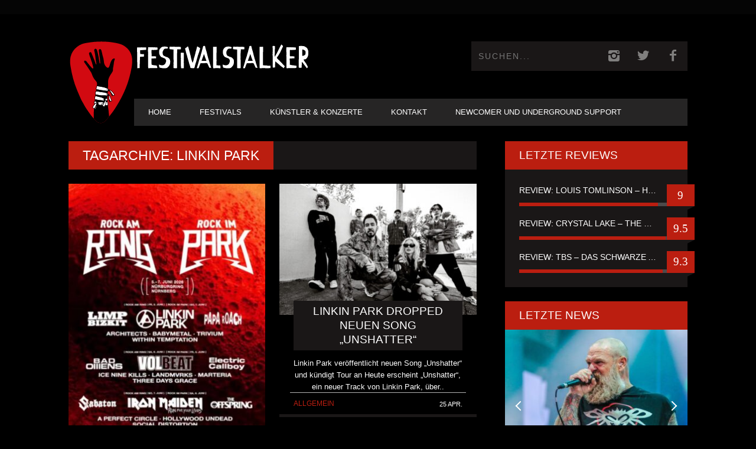

--- FILE ---
content_type: text/html; charset=UTF-8
request_url: https://www.festivalstalker.de/tag/linkin-park/
body_size: 14839
content:
<!DOCTYPE html> <!--[if lt IE 7]><html class="lt-ie9 lt-ie8 lt-ie7" lang="de"> <![endif]--> <!--[if IE 7]><html class="lt-ie9 lt-ie8" lang="de"> <![endif]--> <!--[if IE 8]><html class="lt-ie9" lang="de"> <![endif]--> <!--[if gt IE 8]><!--><html lang="de"> <!--<![endif]--><head><meta http-equiv="content-type" content="text/html; charset=UTF-8"><meta charset="UTF-8"><meta name="viewport" content="width=device-width, initial-scale=1"><link media="all" href="https://www.festivalstalker.de/wp-content/cache/autoptimize/css/autoptimize_1742aeef6cf572952a791290fd209279.css" rel="stylesheet"><title>Linkin Park -</title><link rel="profile" href="https://gmpg.org/xfn/11"><link rel="pingback" href="https://www.festivalstalker.de/xmlrpc.php"><meta http-equiv="X-UA-Compatible" content="IE=edge,chrome=1"><meta name="HandheldFriendly" content="True"><meta name="apple-touch-fullscreen" content="yes" /><meta name="MobileOptimized" content="320"><link rel="pingback" href="https://www.festivalstalker.de/xmlrpc.php"><meta name='robots' content='index, follow, max-image-preview:large, max-snippet:-1, max-video-preview:-1' /><link rel="canonical" href="https://www.festivalstalker.de/tag/linkin-park/" /><meta property="og:locale" content="de_DE" /><meta property="og:type" content="article" /><meta property="og:title" content="Linkin Park -" /><meta property="og:url" content="https://www.festivalstalker.de/tag/linkin-park/" /><meta property="og:site_name" content="Festival &amp; Konzerte Online Magazin" /><meta name="twitter:card" content="summary_large_image" /><meta name="twitter:site" content="@festivalstalker" /> <script type="application/ld+json" class="yoast-schema-graph">{"@context":"https://schema.org","@graph":[{"@type":"CollectionPage","@id":"https://www.festivalstalker.de/tag/linkin-park/","url":"https://www.festivalstalker.de/tag/linkin-park/","name":"Linkin Park -","isPartOf":{"@id":"https://www.festivalstalker.de/#website"},"primaryImageOfPage":{"@id":"https://www.festivalstalker.de/tag/linkin-park/#primaryimage"},"image":{"@id":"https://www.festivalstalker.de/tag/linkin-park/#primaryimage"},"thumbnailUrl":"https://www.festivalstalker.de/wp-content/uploads/2025/09/whatsapp-bild-2025-09-23-um-12.57.10_4f64f7af.jpg","breadcrumb":{"@id":"https://www.festivalstalker.de/tag/linkin-park/#breadcrumb"},"inLanguage":"de"},{"@type":"ImageObject","inLanguage":"de","@id":"https://www.festivalstalker.de/tag/linkin-park/#primaryimage","url":"https://www.festivalstalker.de/wp-content/uploads/2025/09/whatsapp-bild-2025-09-23-um-12.57.10_4f64f7af.jpg","contentUrl":"https://www.festivalstalker.de/wp-content/uploads/2025/09/whatsapp-bild-2025-09-23-um-12.57.10_4f64f7af.jpg","width":1060,"height":1600},{"@type":"BreadcrumbList","@id":"https://www.festivalstalker.de/tag/linkin-park/#breadcrumb","itemListElement":[{"@type":"ListItem","position":1,"name":"Startseite","item":"https://www.festivalstalker.de/"},{"@type":"ListItem","position":2,"name":"Linkin Park"}]},{"@type":"WebSite","@id":"https://www.festivalstalker.de/#website","url":"https://www.festivalstalker.de/","name":"Festival &amp; Konzerte Online Magazin","description":"Festivalstalker","publisher":{"@id":"https://www.festivalstalker.de/#organization"},"potentialAction":[{"@type":"SearchAction","target":{"@type":"EntryPoint","urlTemplate":"https://www.festivalstalker.de/?s={search_term_string}"},"query-input":{"@type":"PropertyValueSpecification","valueRequired":true,"valueName":"search_term_string"}}],"inLanguage":"de"},{"@type":"Organization","@id":"https://www.festivalstalker.de/#organization","name":"Festivalstalker","url":"https://www.festivalstalker.de/","logo":{"@type":"ImageObject","inLanguage":"de","@id":"https://www.festivalstalker.de/#/schema/logo/image/","url":"https://www.festivalstalker.de/wp-content/uploads/2021/06/festivalstalker_logo-1.png","contentUrl":"https://www.festivalstalker.de/wp-content/uploads/2021/06/festivalstalker_logo-1.png","width":1111,"height":179,"caption":"Festivalstalker"},"image":{"@id":"https://www.festivalstalker.de/#/schema/logo/image/"},"sameAs":["https://www.facebook.com/festivalstalker","https://x.com/festivalstalker","https://www.instagram.com/festivalstalker_official"]}]}</script> <link rel="alternate" type="application/rss+xml" title="Festival &amp; Konzerte Online Magazin &raquo; Feed" href="https://www.festivalstalker.de/feed/" /><link rel="alternate" type="application/rss+xml" title="Festival &amp; Konzerte Online Magazin &raquo; Linkin Park Schlagwort-Feed" href="https://www.festivalstalker.de/tag/linkin-park/feed/" /> <script type="text/javascript">window._wpemojiSettings = {"baseUrl":"https:\/\/s.w.org\/images\/core\/emoji\/14.0.0\/72x72\/","ext":".png","svgUrl":"https:\/\/s.w.org\/images\/core\/emoji\/14.0.0\/svg\/","svgExt":".svg","source":{"concatemoji":"https:\/\/www.festivalstalker.de\/wp-includes\/js\/wp-emoji-release.min.js?ver=5c494c8704b3406b41752c5032c9da7e"}};
/*! This file is auto-generated */
!function(i,n){var o,s,e;function c(e){try{var t={supportTests:e,timestamp:(new Date).valueOf()};sessionStorage.setItem(o,JSON.stringify(t))}catch(e){}}function p(e,t,n){e.clearRect(0,0,e.canvas.width,e.canvas.height),e.fillText(t,0,0);var t=new Uint32Array(e.getImageData(0,0,e.canvas.width,e.canvas.height).data),r=(e.clearRect(0,0,e.canvas.width,e.canvas.height),e.fillText(n,0,0),new Uint32Array(e.getImageData(0,0,e.canvas.width,e.canvas.height).data));return t.every(function(e,t){return e===r[t]})}function u(e,t,n){switch(t){case"flag":return n(e,"\ud83c\udff3\ufe0f\u200d\u26a7\ufe0f","\ud83c\udff3\ufe0f\u200b\u26a7\ufe0f")?!1:!n(e,"\ud83c\uddfa\ud83c\uddf3","\ud83c\uddfa\u200b\ud83c\uddf3")&&!n(e,"\ud83c\udff4\udb40\udc67\udb40\udc62\udb40\udc65\udb40\udc6e\udb40\udc67\udb40\udc7f","\ud83c\udff4\u200b\udb40\udc67\u200b\udb40\udc62\u200b\udb40\udc65\u200b\udb40\udc6e\u200b\udb40\udc67\u200b\udb40\udc7f");case"emoji":return!n(e,"\ud83e\udef1\ud83c\udffb\u200d\ud83e\udef2\ud83c\udfff","\ud83e\udef1\ud83c\udffb\u200b\ud83e\udef2\ud83c\udfff")}return!1}function f(e,t,n){var r="undefined"!=typeof WorkerGlobalScope&&self instanceof WorkerGlobalScope?new OffscreenCanvas(300,150):i.createElement("canvas"),a=r.getContext("2d",{willReadFrequently:!0}),o=(a.textBaseline="top",a.font="600 32px Arial",{});return e.forEach(function(e){o[e]=t(a,e,n)}),o}function t(e){var t=i.createElement("script");t.src=e,t.defer=!0,i.head.appendChild(t)}"undefined"!=typeof Promise&&(o="wpEmojiSettingsSupports",s=["flag","emoji"],n.supports={everything:!0,everythingExceptFlag:!0},e=new Promise(function(e){i.addEventListener("DOMContentLoaded",e,{once:!0})}),new Promise(function(t){var n=function(){try{var e=JSON.parse(sessionStorage.getItem(o));if("object"==typeof e&&"number"==typeof e.timestamp&&(new Date).valueOf()<e.timestamp+604800&&"object"==typeof e.supportTests)return e.supportTests}catch(e){}return null}();if(!n){if("undefined"!=typeof Worker&&"undefined"!=typeof OffscreenCanvas&&"undefined"!=typeof URL&&URL.createObjectURL&&"undefined"!=typeof Blob)try{var e="postMessage("+f.toString()+"("+[JSON.stringify(s),u.toString(),p.toString()].join(",")+"));",r=new Blob([e],{type:"text/javascript"}),a=new Worker(URL.createObjectURL(r),{name:"wpTestEmojiSupports"});return void(a.onmessage=function(e){c(n=e.data),a.terminate(),t(n)})}catch(e){}c(n=f(s,u,p))}t(n)}).then(function(e){for(var t in e)n.supports[t]=e[t],n.supports.everything=n.supports.everything&&n.supports[t],"flag"!==t&&(n.supports.everythingExceptFlag=n.supports.everythingExceptFlag&&n.supports[t]);n.supports.everythingExceptFlag=n.supports.everythingExceptFlag&&!n.supports.flag,n.DOMReady=!1,n.readyCallback=function(){n.DOMReady=!0}}).then(function(){return e}).then(function(){var e;n.supports.everything||(n.readyCallback(),(e=n.source||{}).concatemoji?t(e.concatemoji):e.wpemoji&&e.twemoji&&(t(e.twemoji),t(e.wpemoji)))}))}((window,document),window._wpemojiSettings);</script> <link rel='stylesheet' id='dashicons-css' href='https://www.festivalstalker.de/wp-includes/css/dashicons.min.css?ver=5c494c8704b3406b41752c5032c9da7e' type='text/css' media='all' /> <script type="text/javascript" src="https://www.festivalstalker.de/wp-includes/js/jquery/jquery.min.js?ver=3.7.1" id="jquery-core-js"></script> <link rel="https://api.w.org/" href="https://www.festivalstalker.de/wp-json/" /><link rel="alternate" type="application/json" href="https://www.festivalstalker.de/wp-json/wp/v2/tags/634" /><link rel="EditURI" type="application/rsd+xml" title="RSD" href="https://www.festivalstalker.de/xmlrpc.php?rsd" /><link rel="preconnect" href="https://fonts.googleapis.com"><link rel="preconnect" href="https://fonts.gstatic.com"><meta name="follow.[base64]" content="1EGNGx2TtmbG4c4mJ6mr"/> <script>(function(h,o,t,j,a,r){
			h.hj=h.hj||function(){(h.hj.q=h.hj.q||[]).push(arguments)};
			h._hjSettings={hjid:1586883,hjsv:5};
			a=o.getElementsByTagName('head')[0];
			r=o.createElement('script');r.async=1;
			r.src=t+h._hjSettings.hjid+j+h._hjSettings.hjsv;
			a.appendChild(r);
		})(window,document,'//static.hotjar.com/c/hotjar-','.js?sv=');</script> <link rel='icon' href="https://www.festivalstalker.de/wp-content/uploads/2023/03/festivalstalker_logo_quer_2.png" ><link rel="apple-touch-icon" href="https://www.festivalstalker.de/wp-content/uploads/2023/03/festivalstalker_logo_quer_2.png" ><meta name="msapplication-TileColor" content="#f01d4f"><meta name="msapplication-TileImage" content="https://www.festivalstalker.de/wp-content/uploads/2023/03/festivalstalker_logo_quer_2.png" ><link rel="canonical" href="https://www.festivalstalker.de/tag/linkin-park/" /><meta property="fb:admins" content="JustinHerschfeld"/><meta property="og:site_name" content="Festival &amp; Konzerte Online Magazin"/><meta property="og:url" content="https://www.festivalstalker.de/tag/linkin-park/"/><meta property="og:title" content="Linkin Park -" /><meta name="onesignal" content="wordpress-plugin"/> <script>window.OneSignalDeferred = window.OneSignalDeferred || [];

      OneSignalDeferred.push(function(OneSignal) {
        var oneSignal_options = {};
        window._oneSignalInitOptions = oneSignal_options;

        oneSignal_options['serviceWorkerParam'] = { scope: '/' };
oneSignal_options['serviceWorkerPath'] = 'OneSignalSDKWorker.js.php';

        OneSignal.Notifications.setDefaultUrl("https://www.festivalstalker.de");

        oneSignal_options['wordpress'] = true;
oneSignal_options['appId'] = '2c9f0403-78f1-4a21-92ed-f9fdc51ef3d8';
oneSignal_options['allowLocalhostAsSecureOrigin'] = true;
oneSignal_options['welcomeNotification'] = { };
oneSignal_options['welcomeNotification']['title'] = "FESTIVALSTALKER";
oneSignal_options['welcomeNotification']['message'] = "Danke für dein Push Abo";
oneSignal_options['path'] = "https://www.festivalstalker.de/wp-content/plugins/onesignal-free-web-push-notifications/sdk_files/";
oneSignal_options['safari_web_id'] = "web.onesignal.auto.2eb33d58-6740-481f-b49f-67bae0b73a06";
oneSignal_options['promptOptions'] = { };
oneSignal_options['promptOptions']['actionMessage'] = "Push Benachrichtigungen nutzen?";
oneSignal_options['promptOptions']['exampleNotificationTitleDesktop'] = "Beispiel einer Push Benachrichtigung";
oneSignal_options['promptOptions']['exampleNotificationMessageDesktop'] = "Push Benachrichtigung werden angezeigt";
oneSignal_options['promptOptions']['exampleNotificationTitleMobile'] = "Push Benachrichtigung Beispiel";
oneSignal_options['promptOptions']['exampleNotificationMessageMobile'] = "Push Benachrichtigung werden angezeigt";
oneSignal_options['promptOptions']['exampleNotificationCaption'] = "(Push Benachrichtigung können jederzeit deaktiviert werden)";
oneSignal_options['promptOptions']['acceptButtonText'] = "WEITER";
oneSignal_options['promptOptions']['cancelButtonText'] = "NEIN DANKE";
oneSignal_options['promptOptions']['siteName'] = "https://www.festivalstalker.de/";
oneSignal_options['promptOptions']['autoAcceptTitle'] = "JA ABONNIEREN";
oneSignal_options['notifyButton'] = { };
oneSignal_options['notifyButton']['enable'] = true;
oneSignal_options['notifyButton']['position'] = 'bottom-left';
oneSignal_options['notifyButton']['theme'] = 'default';
oneSignal_options['notifyButton']['size'] = 'medium';
oneSignal_options['notifyButton']['displayPredicate'] = function() {
              return !OneSignal.User.PushSubscription.optedIn;
            };
oneSignal_options['notifyButton']['showCredit'] = true;
oneSignal_options['notifyButton']['text'] = {};
oneSignal_options['notifyButton']['text']['tip.state.unsubscribed'] = 'Push Benachrichtigungen abonnieren';
oneSignal_options['notifyButton']['text']['tip.state.subscribed'] = 'Push Benachrichtigungen abonniert';
oneSignal_options['notifyButton']['text']['tip.state.blocked'] = 'Du hast Push Benachrichtigungen geblockt';
oneSignal_options['notifyButton']['text']['message.action.subscribed'] = 'Danke für dein Interesse';
oneSignal_options['notifyButton']['text']['message.action.resubscribed'] = 'Push Benachrichtigungen sind abonniert';
oneSignal_options['notifyButton']['text']['message.action.unsubscribed'] = 'Push Benachrichtigungen sind deaktiviert';
oneSignal_options['notifyButton']['text']['dialog.main.title'] = 'Push Benachrichtigungen managen';
oneSignal_options['notifyButton']['text']['dialog.main.button.subscribe'] = 'ABONNIEREN';
oneSignal_options['notifyButton']['text']['dialog.main.button.unsubscribe'] = 'NICHT ABONNIEREN';
oneSignal_options['notifyButton']['text']['dialog.blocked.title'] = 'Push Benachrichtigungen entblocken';
oneSignal_options['notifyButton']['text']['dialog.blocked.message'] = 'Ändere die Einstellung der Push Benachrichtigungen';
              OneSignal.init(window._oneSignalInitOptions);
                    });

      function documentInitOneSignal() {
        var oneSignal_elements = document.getElementsByClassName("OneSignal-prompt");

        var oneSignalLinkClickHandler = function(event) { OneSignal.Notifications.requestPermission(); event.preventDefault(); };        for(var i = 0; i < oneSignal_elements.length; i++)
          oneSignal_elements[i].addEventListener('click', oneSignalLinkClickHandler, false);
      }

      if (document.readyState === 'complete') {
           documentInitOneSignal();
      }
      else {
           window.addEventListener("load", function(event){
               documentInitOneSignal();
          });
      }</script> <script type="text/javascript">;(function($){
                                            
})(jQuery);</script> <link rel="icon" type="image/x-icon" href="/rebranding/favicon.ico"><link rel="apple-touch-icon" href="/rebranding/apple-touch-icon.png"></head><body data-rsssl=1 class="archive tag tag-linkin-park tag-634 custom-background  sticky-nav sfsi_actvite_theme_default" itemscope itemtype="http://schema.org/WebPage"><div class="pace"><div class="pace-activity"></div></div><div id="page"><nav class="navigation  navigation--mobile  overthrow"><h2 class="accessibility">Primäre Mobile Navigation</h2><div class="search-form  push-half--top  push--bottom  soft--bottom"><form class="form-search" method="get" action="https://www.festivalstalker.de/" role="search"> <input class="search-query" type="text" name="s" id="s" placeholder="Suchen..." autocomplete="off" value="" /><button class="btn search-submit" id="searchsubmit"><i class="icon-search"></i></button></form></div><ul id="menu-header-menu" class="nav  nav--main"><li id="menu-item-169" class="menu-item menu-item-type-post_type menu-item-object-page menu-item-home menu-item-169"><a href="https://www.festivalstalker.de/">Home</a></li><li id="menu-item-548" class="menu-item menu-item-type-taxonomy menu-item-object-category menu-item-548"><a href="https://www.festivalstalker.de/category/festivals/">Festivals</a></li><li id="menu-item-549" class="menu-item menu-item-type-taxonomy menu-item-object-category menu-item-has-children menu-item-549"><a href="https://www.festivalstalker.de/category/konzerte/">Künstler &amp; Konzerte</a><ul class="sub-menu"><li id="menu-item-551" class="menu-item menu-item-type-taxonomy menu-item-object-category menu-item-551"><a href="https://www.festivalstalker.de/category/reviews/">Album Review</a></li><li id="menu-item-20500" class="menu-item menu-item-type-taxonomy menu-item-object-category menu-item-20500"><a href="https://www.festivalstalker.de/category/konzert-review/">Konzert Review</a></li><li id="menu-item-550" class="menu-item menu-item-type-taxonomy menu-item-object-category menu-item-550"><a href="https://www.festivalstalker.de/category/fsempfiehlt/">Newcomer Empfehlungen</a></li><li id="menu-item-546" class="menu-item menu-item-type-taxonomy menu-item-object-category menu-item-546"><a href="https://www.festivalstalker.de/category/fotos/">Fotos</a></li><li id="menu-item-552" class="menu-item menu-item-type-taxonomy menu-item-object-category menu-item-552"><a href="https://www.festivalstalker.de/category/videos/">Videos</a></li><li id="menu-item-547" class="menu-item menu-item-type-taxonomy menu-item-object-category menu-item-547"><a href="https://www.festivalstalker.de/category/interviews/">Interviews</a></li><li id="menu-item-20124" class="menu-item menu-item-type-taxonomy menu-item-object-category menu-item-20124"><a href="https://www.festivalstalker.de/category/stalkerstories/">Stalkerstories</a></li></ul></li><li id="menu-item-553" class="menu-item menu-item-type-post_type menu-item-object-page menu-item-553"><a href="https://www.festivalstalker.de/contact/">Kontakt</a></li><li id="menu-item-66211" class="menu-item menu-item-type-post_type menu-item-object-page menu-item-66211"><a href="https://www.festivalstalker.de/newcomer-und-underground-support/">Newcomer und Underground Support</a></li></ul></nav><div class="wrapper"><header class="header header--type1"><nav class="navigation  navigation--top"><div class="container"><h2 class="accessibility">Sekundäre Navigation</h2><div class="grid"><div class="grid__item one-half"></div><div class="grid__item one-half"></div></div></div></nav><div class="container" style="display: flex;"> <img src="/rebranding/icon.svg" id="fsicon" style="height: 200px; width: auto; margin-top: 15px;" /><div><div class="site-header flexbox"><div class="site-header__branding flexbox__item one-half"> <a class="site-logo site-logo--image" style="display: flex; outline-style: none;" href="https://www.festivalstalker.de" title="Festival &amp; Konzerte Online Magazin"> <img src="/rebranding/icon.svg" id="fsmobil"/> <img src="/rebranding/text.svg" rel="logo" alt="Festival &amp; Konzerte Online Magazin"/> </a></div><div class="header-bar-container flexbox__item one-half split"><ul class="header-bar nav flush--bottom"><li class="search-item"><form class="form-search" method="get" action="https://www.festivalstalker.de/" role="search"> <input class="search-query" type="text" name="s" id="s" placeholder="Suchen..." autocomplete="off" value="" /><button class="btn search-submit" id="searchsubmit"><i class="icon-search"></i></button></form></li><li> <a class="social-icon-link" href="https://www.instagram.com/festivalstalker_official/" target="_blank"> <i class="pixcode  pixcode--icon  icon-e-instagram square"></i> </a></li><li> <a class="social-icon-link" href="https://twitter.com/festivalstalker" target="_blank"> <i class="pixcode  pixcode--icon  icon-e-twitter square"></i> </a></li><li> <a class="social-icon-link" href="https://www.facebook.com/festivalstalker/" target="_blank"> <i class="pixcode  pixcode--icon  icon-e-facebook square"></i> </a></li></ul></div></div><div class="site-navigation__trigger js-nav-trigger"><span class="nav-icon"></span></div><hr class="nav-top-separator separator separator--subsection flush--bottom" /><nav class="navigation  navigation--main  js-navigation--main"><h2 class="accessibility">Haupt-Navigation</h2><div class="nav--main__wrapper  js-sticky"><ul id="menu-header-menu-1" class="nav  nav--main  js-nav--main"><li id="nav--top__item-169" class="nav__item depth-0 menu-item menu-item-type-post_type menu-item-object-page menu-item-home hidden"><a href="https://www.festivalstalker.de/" class="menu-link main-menu-link">Home</a></li><li id="nav--top__item-548" class="nav__item depth-0 menu-item menu-item-type-taxonomy menu-item-object-category hidden"><a href="https://www.festivalstalker.de/category/festivals/" class="menu-link main-menu-link">Festivals</a></li><li id="nav--top__item-549" class="nav__item depth-0 menu-item menu-item-type-taxonomy menu-item-object-category menu-item-has-children menu-item--parent hidden nav__item--relative"> <a href="https://www.festivalstalker.de/category/konzerte/" class="menu-link main-menu-link">Künstler &amp; Konzerte</a><ul class="nav nav--stacked nav--sub-menu sub-menu"><li id="nav--top__item-551" class="nav__item depth-1 menu-item menu-item-type-taxonomy menu-item-object-category hidden"><a href="https://www.festivalstalker.de/category/reviews/" class="menu-link sub-menu-link">Album Review</a></li><li id="nav--top__item-20500" class="nav__item depth-1 menu-item menu-item-type-taxonomy menu-item-object-category hidden"><a href="https://www.festivalstalker.de/category/konzert-review/" class="menu-link sub-menu-link">Konzert Review</a></li><li id="nav--top__item-550" class="nav__item depth-1 menu-item menu-item-type-taxonomy menu-item-object-category hidden"><a href="https://www.festivalstalker.de/category/fsempfiehlt/" class="menu-link sub-menu-link">Newcomer Empfehlungen</a></li><li id="nav--top__item-546" class="nav__item depth-1 menu-item menu-item-type-taxonomy menu-item-object-category hidden"><a href="https://www.festivalstalker.de/category/fotos/" class="menu-link sub-menu-link">Fotos</a></li><li id="nav--top__item-552" class="nav__item depth-1 menu-item menu-item-type-taxonomy menu-item-object-category hidden"><a href="https://www.festivalstalker.de/category/videos/" class="menu-link sub-menu-link">Videos</a></li><li id="nav--top__item-547" class="nav__item depth-1 menu-item menu-item-type-taxonomy menu-item-object-category hidden"><a href="https://www.festivalstalker.de/category/interviews/" class="menu-link sub-menu-link">Interviews</a></li><li id="nav--top__item-20124" class="nav__item depth-1 menu-item menu-item-type-taxonomy menu-item-object-category hidden"><a href="https://www.festivalstalker.de/category/stalkerstories/" class="menu-link sub-menu-link">Stalkerstories</a></li></ul></li><li id="nav--top__item-553" class="nav__item depth-0 menu-item menu-item-type-post_type menu-item-object-page hidden"><a href="https://www.festivalstalker.de/contact/" class="menu-link main-menu-link">Kontakt</a></li><li id="nav--top__item-66211" class="nav__item depth-0 menu-item menu-item-type-post_type menu-item-object-page hidden"><a href="https://www.festivalstalker.de/newcomer-und-underground-support/" class="menu-link main-menu-link">Newcomer und Underground Support</a></li></ul></div></nav></div></div></header><div id="main" class="container container--main"><div class="grid"><div class="grid__item  two-thirds  palm-one-whole"><div class="heading  heading--main"><h2 class="hN">Tagarchive: Linkin Park</h2></div><div class="grid  masonry" data-columns><div class="masonry__item"><article class="article article--grid post-111633 post type-post status-publish format-standard has-post-thumbnail hentry category-allgemein category-festivals category-konzerte category-news tag-electric-callboy tag-festival tag-iron-maiden tag-limp-bizkit tag-lineup tag-linkin-park tag-offspring tag-papa-roach tag-rock-am-ring tag-rock-im-park tag-sabaton tag-volbeat"><div class="article--grid__header"> <a href="https://www.festivalstalker.de/rock-im-park-und-rock-am-ring-erste-bandwelle/"><div class="article--grid__thumb article__featured-image"><div class="image-wrap" style="padding-top: 151.0447761194%"> <img data-src="https://www.festivalstalker.de/wp-content/uploads/2025/09/whatsapp-bild-2025-09-23-um-12.57.10_4f64f7af-335x506.jpg" alt="Rock im Park und Rock am Ring – erste Bandwelle"  class=" lazy " /></div></div><div class="article__title  article--grid__title flush--top"><h3 class="hN">Rock im Park und Rock am Ring – erste Bandwelle</h3></div> </a></div><div class="article--grid__body"><div class="article__content"> Die Ger&uuml;chtek&uuml;che hat ein Ende! Nach wochenlanger Spekulation haben wir nun Gewissheit. Die erste Bandwelle f&uuml;r Rock am Ring und..</div></div><div class="article__meta  article--grid__meta"><div class="split"><div class="split__title  article__category"> <a class="small-link" href="https://www.festivalstalker.de/category/allgemein/" title="Alle Artikel aus Allgemein">Allgemein</a></div><ul class="nav  article__meta-links"><li class="xpost_date"><i class="icon-time"></i> 23 Sep.</li></ul></div></div></article></div><div class="masonry__item"><article class="article article--grid post-98184 post type-post status-publish format-standard has-post-thumbnail hentry category-allgemein category-news category-song-album-release tag-linkin-park"><div class="article--grid__header"> <a href="https://www.festivalstalker.de/linkin-park-dropped-neuen-song-unshatter/"><div class="article--grid__thumb article__featured-image"><div class="image-wrap" style="padding-top: 66.567164179104%"> <img data-src="https://www.festivalstalker.de/wp-content/uploads/2025/04/shot_6c-335x223.jpeg" alt="Linkin Park dropped neuen Song „Unshatter“"  class=" lazy " /></div></div><div class="article__title  article--grid__title flush--top"><h3 class="hN">Linkin Park dropped neuen Song „Unshatter“</h3></div> </a></div><div class="article--grid__body"><div class="article__content"> Linkin Park ver&ouml;ffentlicht neuen Song &bdquo;Unshatter&ldquo; und k&uuml;ndigt Tour an Heute erscheint &bdquo;Unshatter&ldquo;, ein neuer Track von Linkin Park, &uuml;ber..</div></div><div class="article__meta  article--grid__meta"><div class="split"><div class="split__title  article__category"> <a class="small-link" href="https://www.festivalstalker.de/category/allgemein/" title="Alle Artikel aus Allgemein">Allgemein</a></div><ul class="nav  article__meta-links"><li class="xpost_date"><i class="icon-time"></i> 25 Apr.</li></ul></div></div></article></div><div class="masonry__item"><article class="article article--grid post-88777 post type-post status-publish format-standard has-post-thumbnail hentry category-allgemein category-konzerte category-news tag-linkin-park"><div class="article--grid__header"> <a href="https://www.festivalstalker.de/linkin-park-kommen-auf-from-zero-world-tour-2025/"><div class="article--grid__thumb article__featured-image"><div class="image-wrap" style="padding-top: 117.31343283582%"> <img data-src="https://www.festivalstalker.de/wp-content/uploads/2024/11/lp-335x393.jpg" alt="Linkin Park kommen auf From Zero World Tour 2025"  class=" lazy " /></div></div><div class="article__title  article--grid__title flush--top"><h3 class="hN">Linkin Park kommen auf From Zero World Tour 2025</h3></div> </a></div><div class="article--grid__body"><div class="article__content"> Linkin Park sind wieder als Band aktiv. Mehr als sieben Jahre nach dem Suizid von S&auml;nger Chester Bennington erscheint nun..</div></div><div class="article__meta  article--grid__meta"><div class="split"><div class="split__title  article__category"> <a class="small-link" href="https://www.festivalstalker.de/category/allgemein/" title="Alle Artikel aus Allgemein">Allgemein</a></div><ul class="nav  article__meta-links"><li class="xpost_date"><i class="icon-time"></i> 14 Nov.</li></ul></div></div></article></div><div class="masonry__item"><article class="article article--grid post-85800 post type-post status-publish format-standard has-post-thumbnail hentry category-allgemein category-konzerte category-videos tag-linkin-park"><div class="article--grid__header"> <a href="https://www.festivalstalker.de/linkin-park-kuendigen-neue-musik-und-tour-an/"><div class="article--grid__thumb article__featured-image"><div class="image-wrap" style="padding-top: 74.925373134328%"> <img data-src="https://www.festivalstalker.de/wp-content/uploads/2024/09/unnamed-4-335x251.jpg" alt="LINKIN PARK kündigen neue Musik und Tour an!"  class=" lazy " /></div></div><div class="article__title  article--grid__title flush--top"><h3 class="hN">LINKIN PARK kündigen neue Musik und Tour an!</h3></div> </a></div><div class="article--grid__body"><div class="article__content"> Sseit LINKIN PARK in ihren Socials einen geheimnisvollen Countdown starteten, gl&uuml;ht das Internet. Nun ist endlich der gro&szlig;e Moment der..</div></div><div class="article__meta  article--grid__meta"><div class="split"><div class="split__title  article__category"> <a class="small-link" href="https://www.festivalstalker.de/category/allgemein/" title="Alle Artikel aus Allgemein">Allgemein</a></div><ul class="nav  article__meta-links"><li class="xpost_date"><i class="icon-time"></i> 6 Sep.</li></ul></div></div></article></div><div class="masonry__item"><article class="article article--grid post-51342 post type-post status-publish format-standard has-post-thumbnail hentry category-allgemein category-news category-videos tag-linkin-park"><div class="article--grid__header"> <a href="https://www.festivalstalker.de/linkin-park-feiern-den-20-geburtstag-von-meteora-mit-einer-jubilaeumsedition/"><div class="article--grid__thumb article__featured-image"><div class="image-wrap" style="padding-top: 79.701492537313%"> <img data-src="https://www.festivalstalker.de/wp-content/uploads/2023/02/unnamed-4-335x267.jpg" alt="LINKIN PARK FEIERN DEN 20. GEBURTSTAG VON „METEORA“ MIT EINER JUBILÄUMSEDITION"  class=" lazy " /></div></div><div class="article__title  article--grid__title flush--top"><h3 class="hN">LINKIN PARK FEIERN DEN 20. GEBURTSTAG VON „METEORA“ MIT EINER JUBILÄUMSEDITION</h3></div> </a></div><div class="article--grid__body"><div class="article__content"> Zwei Jahrzehnte nach dem Erscheinen von &bdquo;Meteora&ldquo; feiern LINKIN PARK ihr Werk mit einer ganz besonderen Jubil&auml;umsedition. Die &bdquo;Meteora 20th..</div></div><div class="article__meta  article--grid__meta"><div class="split"><div class="split__title  article__category"> <a class="small-link" href="https://www.festivalstalker.de/category/allgemein/" title="Alle Artikel aus Allgemein">Allgemein</a></div><ul class="nav  article__meta-links"><li class="xpost_date"><i class="icon-time"></i> 13 Feb.</li></ul></div></div></article></div><div class="masonry__item"><article class="article article--grid post-24582 post type-post status-publish format-standard has-post-thumbnail hentry category-allgemein category-konzert-review category-konzerte category-news category-videos tag-linkin-park"><div class="article--grid__header"> <a href="https://www.festivalstalker.de/linkin-park-reacts-to-a-linkin-park-show-from-2001/"><div class="article--grid__thumb article__featured-image"><div class="image-wrap" style="padding-top: 100%"> <img data-src="https://www.festivalstalker.de/wp-content/uploads/2020/03/90786910_10158112005691788_1175399568137781248_o-335x335.jpg" alt="Linkin Park Reacts To A Linkin Park Show From 2001"  class=" lazy " /></div></div><div class="article__title  article--grid__title flush--top"><h3 class="hN">Linkin Park Reacts To A Linkin Park Show From 2001</h3></div> </a></div><div class="article--grid__body"><div class="article__content"> Wozu man durch die heimische Isolation in der Coronavirus-Krise so alles kommt&hellip; Archive durchst&ouml;bern und Konzertmitschnitte von fr&uuml;her anschauen beispielsweise!..</div></div><div class="article__meta  article--grid__meta"><div class="split"><div class="split__title  article__category"> <a class="small-link" href="https://www.festivalstalker.de/category/allgemein/" title="Alle Artikel aus Allgemein">Allgemein</a></div><ul class="nav  article__meta-links"><li class="xpost_date"><i class="icon-time"></i> 24 März</li></ul></div></div></article></div><div class="masonry__item"><article class="article article--grid post-6490 post type-post status-publish format-standard has-post-thumbnail hentry category-allgemein category-konzerte category-news tag-linkin-park tag-mike-shinoda tag-post-traumatic-tour"><div class="article--grid__header"> <a href="https://www.festivalstalker.de/mike-shinoda-eu-tour-2019/"><div class="article--grid__thumb article__featured-image"><div class="image-wrap" style="padding-top: 100%"> <img data-src="https://www.festivalstalker.de/wp-content/uploads/2019/03/52974569_10156509355923477_9164566594473426944_n-335x335.jpg" alt="Mike Shinoda (Linkin Park) EU Tour 2019"  class=" lazy " /></div></div><div class="article__title  article--grid__title flush--top"><h3 class="hN">Mike Shinoda (Linkin Park) EU Tour 2019</h3></div> </a></div><div class="article--grid__body"><div class="article__content"> Mike Shinoda ist mit seinem Soloalbum &bdquo;Post Traumatic&ldquo; wieder auf Europa Tour. Den Auftakt machte gestern die Columbia Halle in..</div></div><div class="article__meta  article--grid__meta"><div class="split"><div class="split__title  article__category"> <a class="small-link" href="https://www.festivalstalker.de/category/allgemein/" title="Alle Artikel aus Allgemein">Allgemein</a></div><ul class="nav  article__meta-links"><li class="xpost_date"><i class="icon-time"></i> 5 März</li></ul></div></div></article></div></div></div><div class="grid__item  one-third  palm-one-whole  sidebar"><div id="wpgrade_latest_reviews-7" class="widget  widget--main widget_wpgrade_latest_reviews"><div class="widget__title  widget--sidebar__title  flush--bottom"><h2 class="hN">Letzte Reviews</h2></div><ol class="reviews"><li class="review"><article> <a class="review__title" href="https://www.festivalstalker.de/how-did-i-get-here/">Review: Louis Tomlinson &#8211; How Did I Get Here</a> <span class="badge  badge--review">9</span><div class="progressbar"><div class="progressbar__progress" style="width: 90%;"></div></div></article></li><li class="review"><article> <a class="review__title" href="https://www.festivalstalker.de/review-crystal-lake-the-weight-of-sound/">Review: Crystal Lake &#8211; The Weight of Sound</a> <span class="badge  badge--review">9.5</span><div class="progressbar"><div class="progressbar__progress" style="width: 95%;"></div></div></article></li><li class="review"><article> <a class="review__title" href="https://www.festivalstalker.de/review-tbs-das-schwarze-album/">Review: TBS &#8211; Das Schwarze Album</a> <span class="badge  badge--review">9.3</span><div class="progressbar"><div class="progressbar__progress" style="width: 93%;"></div></div></article></li></ol></div><div id="wpgrade_posts_slider_widget-7" class="widget  widget--main widget_wpgrade_posts_slider_widget"><div class="widget__title  widget--sidebar__title"><h2 class="hN">Letzte News</h2></div><div class="pixslider  js-pixslider" data-autoheight data-arrows><div class="article  article--slider"><div class="image-wrap"> <img src="https://www.festivalstalker.de/wp-content/uploads/2025/06/exodus-rock-hard-festival-justin-herschfeld-23-335x256.jpg" alt="EXODUS geben ein Gewaltiges „3111“ und kündigen neues Album &#8222;Goliath&#8220; an" /></div><div class="article__title  article--slider__title"><h3 class="hN"><a href="https://www.festivalstalker.de/exodus-geben-ein-gewaltiges-3111-und-kuendigen-neues-album-goliath-an/">EXODUS geben ein Gewaltiges „3111“ und kündigen neues Album &#8222;Goliath&#8220; an</a></h3></div><div class="article__meta  article--slider__meta"><div class="split"><div class="split__title  article__category"> <a class="small-link" href="https://www.festivalstalker.de/category/allgemein/" title="Alle Artikel aus Allgemein">Allgemein</a></div><ul class="nav  article__meta-links"><li class="xpost_date"><i class="icon-time"></i> 22 Jan.</li></ul></div></div></div><div class="article  article--slider"><div class="image-wrap"> <img src="https://www.festivalstalker.de/wp-content/uploads/2025/10/architects-duesseldorf-7-335x256.jpg" alt="ARCHITECTS mit dem Video zu &#8222;BROKEN MIRROR“" /></div><div class="article__title  article--slider__title"><h3 class="hN"><a href="https://www.festivalstalker.de/architects-mit-dem-video-zu-broken-mirror/">ARCHITECTS mit dem Video zu &#8222;BROKEN MIRROR“</a></h3></div><div class="article__meta  article--slider__meta"><div class="split"><div class="split__title  article__category"> <a class="small-link" href="https://www.festivalstalker.de/category/allgemein/" title="Alle Artikel aus Allgemein">Allgemein</a></div><ul class="nav  article__meta-links"><li class="xpost_date"><i class="icon-time"></i> 22 Jan.</li></ul></div></div></div><div class="article  article--slider"><div class="image-wrap"> <img src="https://www.festivalstalker.de/wp-content/uploads/2023/10/sodom-turock-fest-justin-herschfeld-20-335x256.jpg" alt="Sodom veröffentlichen das Video zu &#8222;Jabba The Hut&#8220;" /></div><div class="article__title  article--slider__title"><h3 class="hN"><a href="https://www.festivalstalker.de/sodom-veroeffentlichen-das-video-zu-jabba-the-hut/">Sodom veröffentlichen das Video zu &#8222;Jabba The Hut&#8220;</a></h3></div><div class="article__meta  article--slider__meta"><div class="split"><div class="split__title  article__category"> <a class="small-link" href="https://www.festivalstalker.de/category/allgemein/" title="Alle Artikel aus Allgemein">Allgemein</a></div><ul class="nav  article__meta-links"><li class="xpost_date"><i class="icon-time"></i> 22 Jan.</li></ul></div></div></div><div class="article  article--slider"><div class="image-wrap"> <img src="https://www.festivalstalker.de/wp-content/uploads/2025/10/unnamed-23-335x256.jpg" alt="HEAVEN.EXE veröffentlicht schonungslose neue Single &#8222;There Is No God&#8220;" /></div><div class="article__title  article--slider__title"><h3 class="hN"><a href="https://www.festivalstalker.de/heaven-exe-veroeffentlicht-schonungslose-neue-single-there-is-no-god/">HEAVEN.EXE veröffentlicht schonungslose neue Single &#8222;There Is No God&#8220;</a></h3></div><div class="article__meta  article--slider__meta"><div class="split"><div class="split__title  article__category"> <a class="small-link" href="https://www.festivalstalker.de/category/allgemein/" title="Alle Artikel aus Allgemein">Allgemein</a></div><ul class="nav  article__meta-links"><li class="xpost_date"><i class="icon-time"></i> 22 Jan.</li></ul></div></div></div><div class="article  article--slider"><div class="image-wrap"> <img src="https://www.festivalstalker.de/wp-content/uploads/2026/01/345401-335x256.jpg" alt="Kind Kaputt &#8211; &#8222;Ins Blau&#8220; Album &#038; Tour" /></div><div class="article__title  article--slider__title"><h3 class="hN"><a href="https://www.festivalstalker.de/kind-kaputt-ins-blau-album-tour/">Kind Kaputt &#8211; &#8222;Ins Blau&#8220; Album &#038; Tour</a></h3></div><div class="article__meta  article--slider__meta"><div class="split"><div class="split__title  article__category"> <a class="small-link" href="https://www.festivalstalker.de/category/allgemein/" title="Alle Artikel aus Allgemein">Allgemein</a></div><ul class="nav  article__meta-links"><li class="xpost_date"><i class="icon-time"></i> 21 Jan.</li></ul></div></div></div></div></div></div></div></div></div><div class="site__stats"><div class="container"><ul class="stat-group nav nav--banner"><li> <a href="https://www.festivalstalker.de/2026/01/" class="stat"><dd class="stat__value" style="height:41.904761904762%;">88</dd><dt class="stat__title">Jan.</dt> </a></li><li> <a href="https://www.festivalstalker.de/2025/12/" class="stat"><dd class="stat__value" style="height:61.904761904762%;">130</dd><dt class="stat__title">Dez.</dt> </a></li><li> <a href="https://www.festivalstalker.de/2025/11/" class="stat"><dd class="stat__value" style="height:72.857142857143%;">153</dd><dt class="stat__title">Nov.</dt> </a></li><li> <a href="https://www.festivalstalker.de/2025/10/" class="stat"><dd class="stat__value" style="height:85.238095238095%;">179</dd><dt class="stat__title">Okt.</dt> </a></li><li> <a href="https://www.festivalstalker.de/2025/09/" class="stat"><dd class="stat__value" style="height:81.904761904762%;">172</dd><dt class="stat__title">Sep.</dt> </a></li><li> <a href="https://www.festivalstalker.de/2025/08/" class="stat"><dd class="stat__value" style="height:59.047619047619%;">124</dd><dt class="stat__title">Aug.</dt> </a></li><li> <a href="https://www.festivalstalker.de/2025/07/" class="stat"><dd class="stat__value" style="height:70%;">147</dd><dt class="stat__title">Juli</dt> </a></li><li> <a href="https://www.festivalstalker.de/2025/06/" class="stat"><dd class="stat__value" style="height:88.095238095238%;">185</dd><dt class="stat__title">Juni</dt> </a></li><li> <a href="https://www.festivalstalker.de/2025/05/" class="stat"><dd class="stat__value" style="height:93.333333333333%;">196</dd><dt class="stat__title">Mai</dt> </a></li><li> <a href="https://www.festivalstalker.de/2025/04/" class="stat"><dd class="stat__value" style="height:100%;">210</dd><dt class="stat__title">Apr.</dt> </a></li><li> <a href="https://www.festivalstalker.de/2025/03/" class="stat"><dd class="stat__value" style="height:67.619047619048%;">142</dd><dt class="stat__title">März</dt> </a></li><li> <a href="https://www.festivalstalker.de/2025/02/" class="stat"><dd class="stat__value" style="height:51.428571428571%;">108</dd><dt class="stat__title">Feb.</dt> </a></li></ul><div class="back-to-top"><a href="#page">Back to Top</a></div></div></div><footer class="site__footer"><h2 class="accessibility"></h2><div class="footer__sidebar"><div class="container"><div class="footer__widget-area  grid"><div class="grid__item one-third  palm-one-whole"><div id="text-3" class="widget_text  widget  widget-area__first  widget--footer"><div class="widget__title  widget--footer__title"><h3 class="hN">Über Festivalstalker</h3></div><div class="textwidget"><p><img class="alignleft" src="https://www.festivalstalker.de/rebranding/icon.svg" width="130px" height="auto" style="margin-top: -10px;"> Wir sind ein junges Team von Festival- und Musik Interessierten aus ganz Deutschland.<br><a class="btn" style="margin-top: 15px;" href="/team/">Unser Team</a></p><br></div></div></div><div class="grid__item one-third  palm-one-whole"><div id="wpgrade_social_links-5" class="widget_wpgrade_social_links  widget  widget-area__first  widget--footer"><div class="widget__title  widget--footer__title"><h3 class="hN">Folgt uns</h3></div><div class="btn-list"> <a href="https://www.instagram.com/festivalstalker_official/" target="_blank"> <i class="pixcode  pixcode--icon  icon-e-instagram square medium"></i> </a> <a href="https://twitter.com/festivalstalker" target="_blank"> <i class="pixcode  pixcode--icon  icon-e-twitter square medium"></i> </a> <a href="https://www.facebook.com/festivalstalker/" target="_blank"> <i class="pixcode  pixcode--icon  icon-e-facebook square medium"></i> </a></div></div></div></div><div class="footer__widget-area  grid"></div></div></div><div class="footer__copyright"><div class="container"><div class="flexbox"><div class="footer-copyright flexbox__item">Copyright © <script>document.write(new Date().getFullYear());</script> festivalstalker | Alle Rechte vorbehalten.</div><div class="footer-menu flexbox__item "><ul id="menu-footer-menu" class="site-navigation site-navigation--footer site-navigation--secondary flush--bottom nav nav--block"><li id="menu-item-570" class="menu-item menu-item-type-post_type menu-item-object-page menu-item-570"><a href="https://www.festivalstalker.de/team/">Team</a></li><li id="menu-item-571" class="menu-item menu-item-type-post_type menu-item-object-page menu-item-571"><a href="https://www.festivalstalker.de/datenschutz/">Datenschutz</a></li><li id="menu-item-572" class="menu-item menu-item-type-post_type menu-item-object-page menu-item-572"><a href="https://www.festivalstalker.de/impressum/">Impressum</a></li></ul></div></div></div></div></footer></div><div id="fb-root"></div> <script>(function(d, s, id) {
                        var js, fjs = d.getElementsByTagName(s)[0];
                        if (d.getElementById(id)) return;
                        js = d.createElement(s);
                        js.id = id;
                        js.src = "https://connect.facebook.net/en_US/sdk.js#xfbml=1&version=v3.2";
                        fjs.parentNode.insertBefore(js, fjs);
                    }(document, 'script', 'facebook-jssdk'));</script> <script>window.addEventListener('sfsi_functions_loaded', function() {
    if (typeof sfsi_responsive_toggle == 'function') {
        sfsi_responsive_toggle(0);
        // console.log('sfsi_responsive_toggle');

    }
})</script> <script>window.addEventListener('sfsi_functions_loaded', function () {
            if (typeof sfsi_plugin_version == 'function') {
                sfsi_plugin_version(2.77);
            }
        });

        function sfsi_processfurther(ref) {
            var feed_id = '[base64]';
            var feedtype = 8;
            var email = jQuery(ref).find('input[name="email"]').val();
            var filter = /^(([^<>()[\]\\.,;:\s@\"]+(\.[^<>()[\]\\.,;:\s@\"]+)*)|(\".+\"))@((\[[0-9]{1,3}\.[0-9]{1,3}\.[0-9]{1,3}\.[0-9]{1,3}\])|(([a-zA-Z\-0-9]+\.)+[a-zA-Z]{2,}))$/;
            if ((email != "Enter your email") && (filter.test(email))) {
                if (feedtype == "8") {
                    var url = "https://api.follow.it/subscription-form/" + feed_id + "/" + feedtype;
                    window.open(url, "popupwindow", "scrollbars=yes,width=1080,height=760");
                    return true;
                }
            } else {
                alert("Please enter email address");
                jQuery(ref).find('input[name="email"]').focus();
                return false;
            }
        }</script> <script id="borlabsCookieMessageBox" type="text/template"><div data-borlabs-cookie-wrap="popup">
        <div data-borlabs-cookie class="bcPositionTop">
            <p class="borlabsCookieHeadline">Cookie-Einstellung</p>
            <div data-borlabs-selection>
                <p class="borlabsCookieExplanation">Bitte treffen Sie eine Auswahl. Weitere Informationen zu den Auswirkungen Ihrer Auswahl finden Sie unter <span data-borlabs-cookie-help-link>Hilfe</span>. <a href="https://www.festivalstalker.de/datenschutz/">Datenschutz</a> | <a href="https://www.festivalstalker.de/impressum/">Impressum</a></p>
                <div data-borlabs-selection-list>
                    <ul>
                        <li class="cookieOption1"><label for="borlabsCookieOptionAll"><input id="borlabsCookieOptionAll" type="radio" name="cookieOption" value="all">Alle Cookies zulassen</label></li>
                                                <li class="cookieOption2"><label for="borlabsCookieOptionFirstParty"><input id="borlabsCookieOptionFirstParty" type="radio" name="cookieOption" value="first-party">Nur First-Party-Cookies zulassen</label></li>
                                                <li class="cookieOption3"><label for="borlabsCookieOptionRejectAll"><input id="borlabsCookieOptionRejectAll" type="radio" name="cookieOption" value="reject-all">Keine Cookies zulassen</label></li>
                                            </ul>
                    <p class="borlabsCookieText">Treffen Sie eine Auswahl um fortzufahren</p>
                                    </div>
                <div data-borlabs-selection-success>
                    <p class="borlabsCookieSuccess">Ihre Auswahl wurde gespeichert!</p>
                </div>
                <p class="borlabsCookieText" data-borlabs-cookie-help-link>Weitere Informationen</p>
            </div>
            <div data-borlabs-help>
                <p class="borlabsCookieSubHeadline">Hilfe</p>
                <p>Um fortfahren zu können, müssen Sie eine Cookie-Auswahl treffen. Nachfolgend erhalten Sie eine Erläuterung der verschiedenen Optionen und ihrer Bedeutung.</p>
                <ul>
                    <li><span>Alle Cookies zulassen</span>:<br>Jedes Cookie wie z.B. Tracking- und Analytische-Cookies.</li>
                                        <li><span>Nur First-Party-Cookies zulassen</span>:<br>Nur Cookies von dieser Website.</li>
                                        <li><span>Keine Cookies zulassen</span>:<br>Es werden keine Cookies gesetzt, es sei denn, es handelt sich um technisch notwendige Cookies. Borlabs Cookie hat bereits ein notwendiges Cookie gesetzt.</li>
                                    </ul>
                <p>Sie können Ihre Cookie-Einstellung jederzeit hier ändern: <a href="https://www.festivalstalker.de/datenschutz/">Datenschutz</a>. <a href="https://www.festivalstalker.de/impressum/">Impressum</a></p>
                <p class="borlabsCookieText" data-borlabs-cookie-help-link>Zurück</p>
            </div>
        </div>
    </div></script> <script>window.addEventListener('load', function() {
					// Trigger the 'wf-active' event, just like Web Font Loader would do.
					window.dispatchEvent(new Event('wf-active'));
					// Add the 'wf-active' class on the html element, just like Web Font Loader would do.
					document.getElementsByTagName('html')[0].classList.add('wf-active');
				});</script> <script type="text/javascript" id="aal-ajax-unit-loading-js-extra">var aalAjaxUnitLoading = {"ajaxURL":"https:\/\/www.festivalstalker.de\/wp-json\/wp\/v2\/aal_ajax_unit_loading","spinnerURL":"https:\/\/www.festivalstalker.de\/wp-admin\/images\/loading.gif","nonce":"d176a0ee21","delay":"0","messages":{"ajax_error":"Fehler beim Laden der Produktlinks."},"term_id":"634","author_name":"","page_type":"taxonomy","post_id":"111633","REQUEST":{"s":""}};</script> <script type="text/javascript" src="https://pxgcdn.com/js/rs/9.5.7/index.js?ver=5c494c8704b3406b41752c5032c9da7e" id="bucket-vendor-scripts-1-js"></script> <script type="text/javascript" id="wpgrade-main-scripts-js-extra">var ajaxurl = "https:\/\/www.festivalstalker.de\/wp-admin\/admin-ajax.php";
var sharrre_urlCurl = "https:\/\/www.festivalstalker.de\/wp-content\/themes\/bucket\/theme-content\/js\/sharrre.php";
var objectl10n = {"tPrev":"Zur\u00fcck (Pfeiltaste links)","tNext":"Weiter (Pfeiltaste rechts)","tCounter":"von"};
var theme_name = "bucket";</script> <script type="text/javascript" src="https://www.festivalstalker.de/wp-includes/js/dist/vendor/wp-polyfill-inert.min.js?ver=3.1.2" id="wp-polyfill-inert-js"></script> <script type="text/javascript" src="https://www.festivalstalker.de/wp-includes/js/dist/vendor/regenerator-runtime.min.js?ver=0.14.0" id="regenerator-runtime-js"></script> <script type="text/javascript" src="https://www.festivalstalker.de/wp-includes/js/dist/vendor/wp-polyfill.min.js?ver=3.15.0" id="wp-polyfill-js"></script> <script type="text/javascript" src="https://www.festivalstalker.de/wp-includes/js/dist/hooks.min.js?ver=c6aec9a8d4e5a5d543a1" id="wp-hooks-js"></script> <script type="text/javascript" src="https://www.festivalstalker.de/wp-includes/js/dist/i18n.min.js?ver=7701b0c3857f914212ef" id="wp-i18n-js"></script> <script type="text/javascript" id="wp-i18n-js-after">wp.i18n.setLocaleData( { 'text direction\u0004ltr': [ 'ltr' ] } );</script> <script type="text/javascript" id="contact-form-7-js-extra">var wpcf7 = {"api":{"root":"https:\/\/www.festivalstalker.de\/wp-json\/","namespace":"contact-form-7\/v1"},"cached":"1"};</script> <script type="text/javascript" id="SFSICustomJs-js-extra">var sfsi_icon_ajax_object = {"nonce":"42af07cdbd","ajax_url":"https:\/\/www.festivalstalker.de\/wp-admin\/admin-ajax.php","plugin_url":"https:\/\/www.festivalstalker.de\/wp-content\/plugins\/ultimate-social-media-icons\/"};</script> <script type="text/javascript" id="aal-now-retrieving-updater-js-extra">var aalNowRetrieving = {"ajaxURL":"https:\/\/www.festivalstalker.de\/wp-admin\/admin-ajax.php","nonce":"97e7ae9b7a","actionHookSuffix":"aal_action_update_now_retrieving","spinnerURL":"https:\/\/www.festivalstalker.de\/wp-admin\/images\/loading.gif","label":{"nowLoading":"Jetzt laden..."}};</script> <script type="text/javascript" id="wp-pointer-js-translations">( function( domain, translations ) {
	var localeData = translations.locale_data[ domain ] || translations.locale_data.messages;
	localeData[""].domain = domain;
	wp.i18n.setLocaleData( localeData, domain );
} )( "default", {"translation-revision-date":"2026-01-20 17:39:02+0000","generator":"GlotPress\/4.0.3","domain":"messages","locale_data":{"messages":{"":{"domain":"messages","plural-forms":"nplurals=2; plural=n != 1;","lang":"de"},"Dismiss":["Verwerfen"]}},"comment":{"reference":"wp-includes\/js\/wp-pointer.js"}} );</script> <script type="text/javascript" id="wp-statistics-tracker-js-extra">var WP_Statistics_Tracker_Object = {"requestUrl":"https:\/\/www.festivalstalker.de\/wp-json\/wp-statistics\/v2","ajaxUrl":"https:\/\/www.festivalstalker.de\/wp-admin\/admin-ajax.php","hitParams":{"wp_statistics_hit":1,"source_type":"post_tag","source_id":634,"search_query":"","signature":"b6f6f7eefd7538a48cc02e87d2cdf4a5","endpoint":"hit"},"onlineParams":{"wp_statistics_hit":1,"source_type":"post_tag","source_id":634,"search_query":"","signature":"b6f6f7eefd7538a48cc02e87d2cdf4a5","endpoint":"online"},"option":{"userOnline":"1","dntEnabled":"","bypassAdBlockers":false,"consentIntegration":{"name":null,"status":[]},"isPreview":false,"trackAnonymously":false,"isWpConsentApiActive":false,"consentLevel":"functional"},"jsCheckTime":"60000","isLegacyEventLoaded":"","customEventAjaxUrl":"https:\/\/www.festivalstalker.de\/wp-admin\/admin-ajax.php?action=wp_statistics_custom_event&nonce=ea4e409552"};</script> <script type="text/javascript" src="https://cdn.onesignal.com/sdks/web/v16/OneSignalSDK.page.js?ver=1.0.0" id="remote_sdk-js" defer="defer" data-wp-strategy="defer"></script> <script type="text/javascript" id="borlabs-cookie-js-extra">var borlabsCookieConfig = {"ajaxURL":"https:\/\/www.festivalstalker.de\/wp-admin\/admin-ajax.php","language":"de","codeCookieFirstParty":"","codeCookieThirdParty":"PCEtLSBHbG9iYWwgc2l0ZSB0YWcgKGd0YWcuanMpIC0gR29vZ2xlIEFuYWx5dGljcyAtLT4KPHNjcmlwdCBhc3luYyBzcmM9Imh0dHBzOi8vd3d3Lmdvb2dsZXRhZ21hbmFnZXIuY29tL2d0YWcvanM\/[base64]","codeFacebookPixel":"","cookieBoxBlocks":"1","cookieBoxShow":"always","cookieLifetime":"365","cookieLifetimeOption2":"365","cookieLifetimeOption3":"365","cookieRespectDoNotTrack":"","cookiesForBots":"1","executeFirstPartyCodeOnThirdParty":"1","facebookPixelId":"","googleAnalyticsId":"UA-153289584-1","hideCookieBoxOnPage":[],"cookieDomain":"www.festivalstalker.de","cookiePath":"\/"};
var borlabsCookieBlockedContent = {"bcxiRBfjxK":{"typeId":"youtube","content":"[base64]"},"bcQ3779euv":{"typeId":"youtube","content":"[base64]"},"bcCQL0umM2":{"typeId":"youtube","content":"[base64]"},"bcxVmVol3k":{"typeId":"youtube","content":"[base64]"},"bcS4frGCqr":{"typeId":"youtube","content":"[base64]"}};</script> <script type="text/javascript" id="borlabs-cookie-js-after">jQuery(document).ready(function() {
var borlabsCookieBlockedContentTypes = {"facebook": {"global": function () {  },"init": function (id) { if(typeof FB === "object") { FB.XFBML.parse(document.getElementById(id)); } },"settings": []},"default": {"global": function () {  },"init": function (id) {  },"settings": []},"googlemaps": {"global": function () {  },"init": function (id) {  },"settings": {"responsiveIframe":true}},"instagram": {"global": function () {  },"init": function (id) { if (typeof instgrm === "object") { instgrm.Embeds.process(); } },"settings": []},"twitter": {"global": function () {  },"init": function (id) {  },"settings": []},"vimeo": {"global": function () {  },"init": function (id) {  },"settings": {"responsiveIframe":true}},"youtube": {"global": function () {  },"init": function (id) {  },"settings": {"changeURLToNoCookie":true,"responsiveIframe":true,"thumbnailQuality":"sddefault"}}};
window.BorlabsCookie.init(borlabsCookieConfig, borlabsCookieBlockedContentTypes, borlabsCookieBlockedContent);});</script> <script type="text/javascript">;(function($){
                                            
})(jQuery);</script> <script defer src="https://www.festivalstalker.de/wp-content/cache/autoptimize/js/autoptimize_dfb8abf46777048d5458188caf04f27a.js"></script><script defer src="https://static.cloudflareinsights.com/beacon.min.js/vcd15cbe7772f49c399c6a5babf22c1241717689176015" integrity="sha512-ZpsOmlRQV6y907TI0dKBHq9Md29nnaEIPlkf84rnaERnq6zvWvPUqr2ft8M1aS28oN72PdrCzSjY4U6VaAw1EQ==" data-cf-beacon='{"version":"2024.11.0","token":"45c5cdaadd564fe7a682a19c23a6e79b","r":1,"server_timing":{"name":{"cfCacheStatus":true,"cfEdge":true,"cfExtPri":true,"cfL4":true,"cfOrigin":true,"cfSpeedBrain":true},"location_startswith":null}}' crossorigin="anonymous"></script>
</body></html>
<!-- Cached by WP-Optimize (gzip) - https://teamupdraft.com/wp-optimize/ - Last modified: 23. January 2026 17:20 (Europe/Berlin UTC:2) -->
